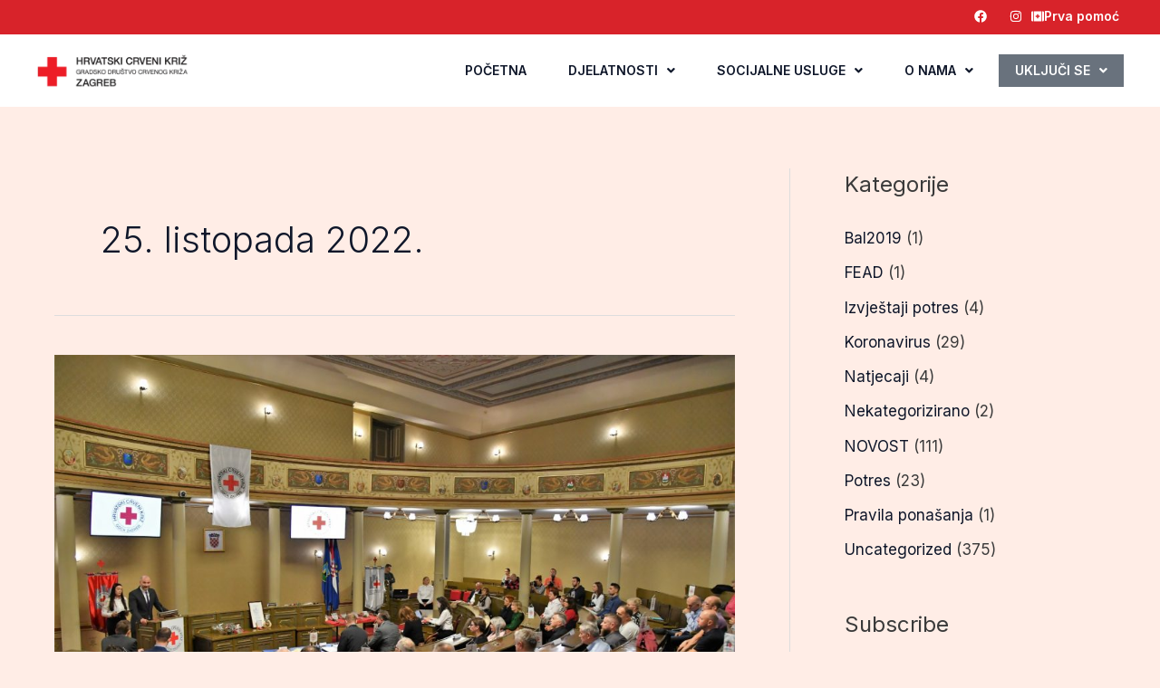

--- FILE ---
content_type: text/css
request_url: https://ckzg.hr/wp-content/uploads/elementor/css/post-2274.css?ver=1767724631
body_size: 1409
content:
.elementor-2274 .elementor-element.elementor-element-319cc709{--display:flex;--min-height:0vh;--flex-direction:row;--container-widget-width:calc( ( 1 - var( --container-widget-flex-grow ) ) * 100% );--container-widget-height:100%;--container-widget-flex-grow:1;--container-widget-align-self:stretch;--flex-wrap-mobile:wrap;--align-items:stretch;--gap:5% 5%;--row-gap:5%;--column-gap:5%;--margin-top:0%;--margin-bottom:0%;--margin-left:0%;--margin-right:0%;--padding-top:5%;--padding-bottom:5%;--padding-left:3%;--padding-right:3%;}.elementor-2274 .elementor-element.elementor-element-319cc709:not(.elementor-motion-effects-element-type-background), .elementor-2274 .elementor-element.elementor-element-319cc709 > .elementor-motion-effects-container > .elementor-motion-effects-layer{background-color:#0B0B0B;}.elementor-2274 .elementor-element.elementor-element-4b8d8de7{--display:flex;--flex-direction:column;--container-widget-width:100%;--container-widget-height:initial;--container-widget-flex-grow:0;--container-widget-align-self:initial;--flex-wrap-mobile:wrap;--gap:20px 20px;--row-gap:20px;--column-gap:20px;--padding-top:0%;--padding-bottom:0%;--padding-left:0%;--padding-right:0%;}.elementor-2274 .elementor-element.elementor-element-4b8d8de7.e-con{--flex-grow:0;--flex-shrink:0;}.elementor-2274 .elementor-element.elementor-element-1f4913ea{text-align:left;}.elementor-2274 .elementor-element.elementor-element-1f4913ea img{width:103px;max-width:49%;}.elementor-2274 .elementor-element.elementor-element-49870af3{color:#DADADA;font-family:"Poppins", Sans-serif;font-size:14px;font-weight:300;text-transform:none;font-style:normal;text-decoration:none;line-height:22px;letter-spacing:0.76px;word-spacing:0px;}.elementor-2274 .elementor-element.elementor-element-5f1ece63{--display:flex;--flex-direction:column;--container-widget-width:100%;--container-widget-height:initial;--container-widget-flex-grow:0;--container-widget-align-self:initial;--flex-wrap-mobile:wrap;--gap:20px 20px;--row-gap:20px;--column-gap:20px;--padding-top:0px;--padding-bottom:0px;--padding-left:0px;--padding-right:0px;}.elementor-2274 .elementor-element.elementor-element-b75908e{--display:flex;--flex-direction:column;--container-widget-width:100%;--container-widget-height:initial;--container-widget-flex-grow:0;--container-widget-align-self:initial;--flex-wrap-mobile:wrap;--gap:20px 20px;--row-gap:20px;--column-gap:20px;--padding-top:0px;--padding-bottom:0px;--padding-left:0px;--padding-right:0px;}.elementor-2274 .elementor-element.elementor-element-170fdc86{--display:flex;--flex-direction:column;--container-widget-width:100%;--container-widget-height:initial;--container-widget-flex-grow:0;--container-widget-align-self:initial;--flex-wrap-mobile:wrap;--gap:20px 20px;--row-gap:20px;--column-gap:20px;--padding-top:0px;--padding-bottom:0px;--padding-left:0px;--padding-right:0px;}.elementor-2274 .elementor-element.elementor-element-36f6df41 .elementor-heading-title{font-family:"Nanum Gothic", Sans-serif;font-size:16px;font-weight:300;text-transform:uppercase;font-style:normal;text-decoration:none;line-height:19px;letter-spacing:0.87px;word-spacing:0px;color:#FFFFFF;}.elementor-2274 .elementor-element.elementor-element-24276efc{color:#DADADA;font-family:"Poppins", Sans-serif;font-size:14px;font-weight:300;text-transform:none;font-style:normal;text-decoration:none;line-height:22px;letter-spacing:0.76px;word-spacing:0px;}.elementor-2274 .elementor-element.elementor-element-40c366c1 > .elementor-widget-container{margin:3% 0% 0% 0%;}.elementor-2274 .elementor-element.elementor-element-40c366c1 .elementor-field-group{padding-right:calc( 20px/2 );padding-left:calc( 20px/2 );margin-bottom:10px;}.elementor-2274 .elementor-element.elementor-element-40c366c1 .elementor-form-fields-wrapper{margin-left:calc( -20px/2 );margin-right:calc( -20px/2 );margin-bottom:-10px;}.elementor-2274 .elementor-element.elementor-element-40c366c1 .elementor-field-group.recaptcha_v3-bottomleft, .elementor-2274 .elementor-element.elementor-element-40c366c1 .elementor-field-group.recaptcha_v3-bottomright{margin-bottom:0;}body.rtl .elementor-2274 .elementor-element.elementor-element-40c366c1 .elementor-labels-inline .elementor-field-group > label{padding-left:0px;}body:not(.rtl) .elementor-2274 .elementor-element.elementor-element-40c366c1 .elementor-labels-inline .elementor-field-group > label{padding-right:0px;}body .elementor-2274 .elementor-element.elementor-element-40c366c1 .elementor-labels-above .elementor-field-group > label{padding-bottom:0px;}.elementor-2274 .elementor-element.elementor-element-40c366c1 .elementor-field-type-html{padding-bottom:0px;}.elementor-2274 .elementor-element.elementor-element-40c366c1 .elementor-field-group .elementor-field{color:#DADADA;}.elementor-2274 .elementor-element.elementor-element-40c366c1 .elementor-field-group .elementor-field, .elementor-2274 .elementor-element.elementor-element-40c366c1 .elementor-field-subgroup label{font-family:"Poppins", Sans-serif;font-size:12px;font-weight:300;text-transform:none;font-style:normal;text-decoration:none;line-height:1.2em;letter-spacing:0px;word-spacing:0px;}.elementor-2274 .elementor-element.elementor-element-40c366c1 .elementor-field-group:not(.elementor-field-type-upload) .elementor-field:not(.elementor-select-wrapper){border-color:#FFFFFF;border-width:0px 0px 1px 0px;border-radius:0px 0px 0px 0px;}.elementor-2274 .elementor-element.elementor-element-40c366c1 .elementor-field-group .elementor-select-wrapper select{border-color:#FFFFFF;border-width:0px 0px 1px 0px;border-radius:0px 0px 0px 0px;}.elementor-2274 .elementor-element.elementor-element-40c366c1 .elementor-field-group .elementor-select-wrapper::before{color:#FFFFFF;}.elementor-2274 .elementor-element.elementor-element-40c366c1 .elementor-button{font-family:"Nanum Gothic", Sans-serif;font-size:14px;font-weight:300;text-transform:uppercase;font-style:normal;text-decoration:none;line-height:16px;letter-spacing:0.19px;word-spacing:0px;border-style:solid;border-width:0px 0px 1px 0px;border-radius:0px 0px 0px 0px;padding:0px 0px 0px 0px;}.elementor-2274 .elementor-element.elementor-element-40c366c1 .e-form__buttons__wrapper__button-next{background-color:rgba(2, 1, 1, 0);color:#FFFFFF;border-color:#CB3522;}.elementor-2274 .elementor-element.elementor-element-40c366c1 .elementor-button[type="submit"]{background-color:rgba(2, 1, 1, 0);color:#FFFFFF;border-color:#CB3522;}.elementor-2274 .elementor-element.elementor-element-40c366c1 .elementor-button[type="submit"] svg *{fill:#FFFFFF;}.elementor-2274 .elementor-element.elementor-element-40c366c1 .e-form__buttons__wrapper__button-previous{color:#ffffff;}.elementor-2274 .elementor-element.elementor-element-40c366c1 .e-form__buttons__wrapper__button-next:hover{color:#CB3522;}.elementor-2274 .elementor-element.elementor-element-40c366c1 .elementor-button[type="submit"]:hover{color:#CB3522;}.elementor-2274 .elementor-element.elementor-element-40c366c1 .elementor-button[type="submit"]:hover svg *{fill:#CB3522;}.elementor-2274 .elementor-element.elementor-element-40c366c1 .e-form__buttons__wrapper__button-previous:hover{color:#ffffff;}.elementor-2274 .elementor-element.elementor-element-40c366c1 .elementor-message{font-family:"Poppins", Sans-serif;font-size:12px;font-weight:300;text-transform:none;font-style:normal;text-decoration:none;line-height:1.2em;letter-spacing:0px;word-spacing:0em;}.elementor-2274 .elementor-element.elementor-element-40c366c1 .elementor-message.elementor-message-success{color:#DADADA;}.elementor-2274 .elementor-element.elementor-element-40c366c1 .elementor-message.elementor-message-danger{color:#CB3522;}.elementor-2274 .elementor-element.elementor-element-40c366c1 .elementor-message.elementor-help-inline{color:#DADADA;}.elementor-2274 .elementor-element.elementor-element-40c366c1{--e-form-steps-indicators-spacing:20px;--e-form-steps-indicator-padding:30px;--e-form-steps-indicator-inactive-secondary-color:#ffffff;--e-form-steps-indicator-active-secondary-color:#ffffff;--e-form-steps-indicator-completed-secondary-color:#ffffff;--e-form-steps-divider-width:1px;--e-form-steps-divider-gap:10px;}body.elementor-page-2274:not(.elementor-motion-effects-element-type-background), body.elementor-page-2274 > .elementor-motion-effects-container > .elementor-motion-effects-layer{background-color:#0B0B0B;}@media(max-width:1024px){.elementor-2274 .elementor-element.elementor-element-319cc709{--justify-content:space-between;--flex-wrap:wrap;}.elementor-2274 .elementor-element.elementor-element-4b8d8de7{--margin-top:0%;--margin-bottom:5%;--margin-left:0%;--margin-right:0%;}.elementor-2274 .elementor-element.elementor-element-49870af3 > .elementor-widget-container{margin:0px 0px 0px 0px;}.elementor-2274 .elementor-element.elementor-element-170fdc86{--margin-top:5%;--margin-bottom:0%;--margin-left:0%;--margin-right:0%;}.elementor-2274 .elementor-element.elementor-element-36f6df41 .elementor-heading-title{font-size:14px;}.elementor-2274 .elementor-element.elementor-element-24276efc > .elementor-widget-container{margin:0px 0px 0px 0px;}}@media(max-width:767px){.elementor-2274 .elementor-element.elementor-element-319cc709{--gap:40px 40px;--row-gap:40px;--column-gap:40px;--padding-top:15%;--padding-bottom:15%;--padding-left:5%;--padding-right:5%;}.elementor-2274 .elementor-element.elementor-element-4b8d8de7{--margin-top:0px;--margin-bottom:0px;--margin-left:0px;--margin-right:0px;}.elementor-2274 .elementor-element.elementor-element-49870af3{font-size:12px;}.elementor-2274 .elementor-element.elementor-element-170fdc86{--margin-top:0px;--margin-bottom:0px;--margin-left:0px;--margin-right:0px;}.elementor-2274 .elementor-element.elementor-element-24276efc{font-size:12px;}.elementor-2274 .elementor-element.elementor-element-40c366c1{width:100%;max-width:100%;}.elementor-2274 .elementor-element.elementor-element-40c366c1 > .elementor-widget-container{margin:5% 0% 0% 0%;}}@media(min-width:768px){.elementor-2274 .elementor-element.elementor-element-319cc709{--content-width:1509px;}.elementor-2274 .elementor-element.elementor-element-4b8d8de7{--width:27.257%;}.elementor-2274 .elementor-element.elementor-element-5f1ece63{--width:30%;}.elementor-2274 .elementor-element.elementor-element-b75908e{--width:25%;}.elementor-2274 .elementor-element.elementor-element-170fdc86{--width:35%;}}@media(max-width:1024px) and (min-width:768px){.elementor-2274 .elementor-element.elementor-element-4b8d8de7{--width:100%;}.elementor-2274 .elementor-element.elementor-element-5f1ece63{--width:45%;}.elementor-2274 .elementor-element.elementor-element-b75908e{--width:45%;}.elementor-2274 .elementor-element.elementor-element-170fdc86{--width:100%;}}

--- FILE ---
content_type: text/css
request_url: https://ckzg.hr/wp-content/uploads/elementor/css/post-2024.css?ver=1767724631
body_size: 1240
content:
.elementor-2024 .elementor-element.elementor-element-51fa6e5{--display:flex;--min-height:0px;--flex-direction:row-reverse;--container-widget-width:calc( ( 1 - var( --container-widget-flex-grow ) ) * 100% );--container-widget-height:100%;--container-widget-flex-grow:1;--container-widget-align-self:stretch;--flex-wrap-mobile:wrap-reverse;--justify-content:flex-start;--align-items:center;--gap:10px 10px;--row-gap:10px;--column-gap:10px;--padding-top:5px;--padding-bottom:5px;--padding-left:5px;--padding-right:5px;}.elementor-2024 .elementor-element.elementor-element-51fa6e5:not(.elementor-motion-effects-element-type-background), .elementor-2024 .elementor-element.elementor-element-51fa6e5 > .elementor-motion-effects-container > .elementor-motion-effects-layer{background-color:#D8232A;}.elementor-2024 .elementor-element.elementor-element-e067f21{--grid-template-columns:repeat(0, auto);--icon-size:14px;--grid-column-gap:10px;--grid-row-gap:0px;}.elementor-2024 .elementor-element.elementor-element-e067f21 .elementor-widget-container{text-align:right;}.elementor-2024 .elementor-element.elementor-element-e067f21.elementor-element{--align-self:center;--order:99999 /* order end hack */;--flex-grow:0;--flex-shrink:1;}.elementor-2024 .elementor-element.elementor-element-e067f21 .elementor-social-icon{background-color:#D8232A;--icon-padding:5px;}.elementor-2024 .elementor-element.elementor-element-895b40f .elementor-button{background-color:#FFFFFF00;font-family:"Inter", Sans-serif;font-size:14px;font-weight:600;border-style:none;padding:0px 5px 0px 5px;}.elementor-2024 .elementor-element.elementor-element-895b40f.elementor-element{--align-self:center;--order:-99999 /* order start hack */;}.elementor-2024 .elementor-element.elementor-element-895b40f .elementor-button-content-wrapper{flex-direction:row;}.elementor-2024 .elementor-element.elementor-element-895b40f .elementor-button .elementor-button-content-wrapper{gap:9px;}.elementor-2024 .elementor-element.elementor-element-805b37f{--display:flex;--min-height:80px;--flex-direction:row;--container-widget-width:initial;--container-widget-height:100%;--container-widget-flex-grow:1;--container-widget-align-self:stretch;--flex-wrap-mobile:wrap;--justify-content:space-between;}.elementor-2024 .elementor-element.elementor-element-805b37f:not(.elementor-motion-effects-element-type-background), .elementor-2024 .elementor-element.elementor-element-805b37f > .elementor-motion-effects-container > .elementor-motion-effects-layer{background-color:#FFFFFF;}.elementor-2024 .elementor-element.elementor-element-44d8ee5.elementor-element{--align-self:center;}.elementor-2024 .elementor-element.elementor-element-44d8ee5{text-align:left;}.elementor-2024 .elementor-element.elementor-element-44d8ee5 img{max-width:42%;opacity:1;}.elementor-2024 .elementor-element.elementor-element-b145255 .menu-item a.uael-menu-item,.elementor-2024 .elementor-element.elementor-element-b145255 .menu-item a.uael-sub-menu-item{padding-left:18px;padding-right:18px;}.elementor-2024 .elementor-element.elementor-element-b145255 .menu-item a.uael-menu-item, .elementor-2024 .elementor-element.elementor-element-b145255 .menu-item a.uael-sub-menu-item{padding-top:11px;padding-bottom:11px;}body:not(.rtl) .elementor-2024 .elementor-element.elementor-element-b145255 .uael-nav-menu__layout-horizontal .uael-nav-menu > li.menu-item:not(:last-child){margin-right:10px;}body.rtl .elementor-2024 .elementor-element.elementor-element-b145255 .uael-nav-menu__layout-horizontal .uael-nav-menu > li.menu-item:not(:last-child){margin-left:10px;}.elementor-2024 .elementor-element.elementor-element-b145255 nav:not(.uael-nav-menu__layout-horizontal) .uael-nav-menu > li.menu-item:not(:last-child){margin-bottom:0;}body:not(.rtl) .elementor-2024 .elementor-element.elementor-element-b145255 .uael-nav-menu__layout-horizontal .uael-nav-menu > li.menu-item{margin-bottom:0px;}.elementor-2024 .elementor-element.elementor-element-b145255 ul.sub-menu{width:251px;}.elementor-2024 .elementor-element.elementor-element-b145255 .sub-menu li a.uael-sub-menu-item,
						.elementor-2024 .elementor-element.elementor-element-b145255 nav.uael-dropdown li a.uael-menu-item,
						.elementor-2024 .elementor-element.elementor-element-b145255 nav.uael-dropdown li a.uael-sub-menu-item,
						.elementor-2024 .elementor-element.elementor-element-b145255 nav.uael-dropdown-expandible li a.uael-menu-item,
						.elementor-2024 .elementor-element.elementor-element-b145255 nav.uael-dropdown-expandible li a.uael-sub-menu-item{padding-left:10px;padding-right:10px;}.elementor-2024 .elementor-element.elementor-element-b145255 .sub-menu a.uael-sub-menu-item,
						 .elementor-2024 .elementor-element.elementor-element-b145255 nav.uael-dropdown li a.uael-menu-item,
						 .elementor-2024 .elementor-element.elementor-element-b145255 nav.uael-dropdown li a.uael-sub-menu-item,
						 .elementor-2024 .elementor-element.elementor-element-b145255 nav.uael-dropdown-expandible li a.uael-menu-item,
						 .elementor-2024 .elementor-element.elementor-element-b145255 nav.uael-dropdown-expandible li a.uael-sub-menu-item{padding-top:15px;padding-bottom:15px;}.elementor-2024 .elementor-element.elementor-element-b145255 nav.uael-nav-menu__layout-horizontal ul.sub-menu, .elementor-2024 .elementor-element.elementor-element-b145255 nav.uael-nav-menu__layout-expandible.menu-is-active,
						.elementor-2024 .elementor-element.elementor-element-b145255 .uael-dropdown.menu-is-active{margin-top:0px;}.elementor-2024 .elementor-element.elementor-element-b145255.elementor-element{--align-self:center;}.elementor-2024 .elementor-element.elementor-element-b145255 .uael-nav-menu__toggle{text-align:center;}.elementor-2024 .elementor-element.elementor-element-b145255 .menu-item a.uael-menu-item{font-family:"Inter", Sans-serif;font-size:14px;font-weight:600;text-transform:uppercase;text-decoration:none;}.elementor-2024 .elementor-element.elementor-element-b145255 .sub-menu a.uael-sub-menu-item,
								.elementor-2024 .elementor-element.elementor-element-b145255 .elementor-menu-toggle,
								.elementor-2024 .elementor-element.elementor-element-b145255 nav.uael-dropdown li a.uael-menu-item:not(.elementor-button),
								.elementor-2024 .elementor-element.elementor-element-b145255 nav.uael-dropdown li a.uael-sub-menu-item:not(.elementor-button),
								.elementor-2024 .elementor-element.elementor-element-b145255 nav.uael-dropdown-expandible li a.uael-menu-item,
								.elementor-2024 .elementor-element.elementor-element-b145255 nav.uael-dropdown-expandible li a.uael-sub-menu-item{color:#2B2B2B;}.elementor-2024 .elementor-element.elementor-element-b145255 .sub-menu,
								.elementor-2024 .elementor-element.elementor-element-b145255 nav.uael-dropdown,
								.elementor-2024 .elementor-element.elementor-element-b145255 .uael-nav-menu nav.uael-dropdown-expandible,
								.elementor-2024 .elementor-element.elementor-element-b145255 .uael-nav-menu nav.uael-dropdown-expandible .menu-item a.uael-menu-item,
								.elementor-2024 .elementor-element.elementor-element-b145255 .uael-nav-menu nav.uael-dropdown-expandible .menu-item .sub-menu,
								.elementor-2024 .elementor-element.elementor-element-b145255 nav.uael-dropdown .menu-item a.uael-menu-item,
								.elementor-2024 .elementor-element.elementor-element-b145255 nav.uael-dropdown .menu-item a.uael-sub-menu-item{background-color:#fff;}.elementor-2024 .elementor-element.elementor-element-b145255 .sub-menu a.uael-sub-menu-item:hover,
								.elementor-2024 .elementor-element.elementor-element-b145255 .elementor-menu-toggle:hover,
								.elementor-2024 .elementor-element.elementor-element-b145255 nav.uael-dropdown li a.uael-menu-item:not(.elementor-button):hover,
								.elementor-2024 .elementor-element.elementor-element-b145255 nav.uael-dropdown li a.uael-sub-menu-item:not(.elementor-button):hover,
								.elementor-2024 .elementor-element.elementor-element-b145255 .uael-nav-menu nav.uael-dropdown-expandible li a.uael-menu-item:hover,
								.elementor-2024 .elementor-element.elementor-element-b145255 .uael-nav-menu nav.uael-dropdown-expandible li a.uael-sub-menu-item:hover{color:#D30D0D;}.elementor-2024 .elementor-element.elementor-element-b145255 .sub-menu li a.uael-sub-menu-item,
							.elementor-2024 .elementor-element.elementor-element-b145255 nav.uael-dropdown li a.uael-menu-item,
							.elementor-2024 .elementor-element.elementor-element-b145255 nav.uael-dropdown li a.uael-sub-menu-item,
							.elementor-2024 .elementor-element.elementor-element-b145255 nav.uael-dropdown-expandible li a.uael-menu-item{font-family:"Inter", Sans-serif;font-size:14px;font-weight:500;}.elementor-2024 .elementor-element.elementor-element-b145255 .sub-menu li.menu-item:not(:last-child),
						.elementor-2024 .elementor-element.elementor-element-b145255 nav.uael-dropdown li.menu-item:not(:last-child),
						.elementor-2024 .elementor-element.elementor-element-b145255 nav.uael-dropdown-expandible li.menu-item:not(:last-child){border-bottom-style:dashed;border-bottom-color:#c4c4c4;border-bottom-width:1px;}.elementor-2024 .elementor-element.elementor-element-b145255 .menu-item a.uael-menu-item.elementor-button{border-radius:0px 0px 0px 0px;}@media(max-width:1024px){.elementor-2024 .elementor-element.elementor-element-805b37f{--flex-direction:row;--container-widget-width:calc( ( 1 - var( --container-widget-flex-grow ) ) * 100% );--container-widget-height:100%;--container-widget-flex-grow:1;--container-widget-align-self:stretch;--flex-wrap-mobile:wrap;--justify-content:center;--align-items:center;}body:not(.rtl) .elementor-2024 .elementor-element.elementor-element-b145255.uael-nav-menu__breakpoint-tablet .uael-nav-menu__layout-horizontal .uael-nav-menu > li.menu-item:not(:last-child){margin-right:0px;}.elementor-2024 .elementor-element.elementor-element-b145255.uael-nav-menu__breakpoint-tablet nav.uael-nav-menu__layout-horizontal ul.sub-menu{margin-top:0px;}.elementor-2024 .elementor-element.elementor-element-b145255.elementor-element{--align-self:center;--order:99999 /* order end hack */;--flex-grow:0;--flex-shrink:0;}}@media(max-width:767px){.elementor-2024 .elementor-element.elementor-element-805b37f{--flex-direction:row;--container-widget-width:initial;--container-widget-height:100%;--container-widget-flex-grow:1;--container-widget-align-self:stretch;--flex-wrap-mobile:wrap;}.elementor-2024 .elementor-element.elementor-element-44d8ee5{width:auto;max-width:auto;text-align:left;}.elementor-2024 .elementor-element.elementor-element-44d8ee5.elementor-element{--align-self:center;}.elementor-2024 .elementor-element.elementor-element-44d8ee5 img{max-width:42%;}body:not(.rtl) .elementor-2024 .elementor-element.elementor-element-b145255.uael-nav-menu__breakpoint-mobile .uael-nav-menu__layout-horizontal .uael-nav-menu > li.menu-item:not(:last-child){margin-right:0px;}.elementor-2024 .elementor-element.elementor-element-b145255.uael-nav-menu__breakpoint-mobile nav.uael-nav-menu__layout-horizontal ul.sub-menu{margin-top:0px;}}